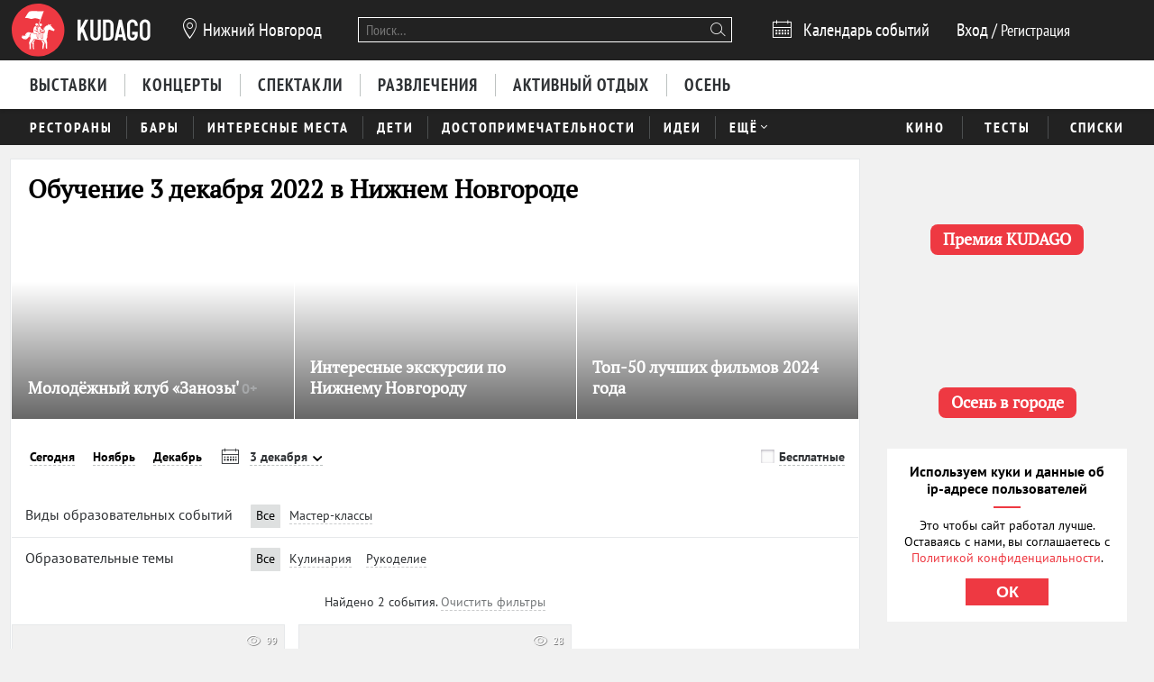

--- FILE ---
content_type: image/svg+xml
request_url: https://static.kudago.com/img/rouble-2.svg
body_size: 615
content:
<?xml version="1.0" encoding="UTF-8"?>
<svg width="17px" height="21px" viewBox="0 0 17 21" version="1.1" xmlns="http://www.w3.org/2000/svg" xmlns:xlink="http://www.w3.org/1999/xlink">
    <!-- Generator: Sketch 46.2 (44496) - http://www.bohemiancoding.com/sketch -->
    <title>rub</title>
    <desc>Created with Sketch.</desc>
    <defs></defs>
    <g id="Page-1" stroke="none" stroke-width="1" fill="none" fill-rule="evenodd">
        <g id="Mobile" transform="translate(-21.000000, -435.000000)" stroke="#1F1F1F" stroke-width="0.4" fill="#1F1F1F">
            <path d="M25.9264656,436.704447 L31.0248327,436.704447 C32.6950901,436.704447 33.9937068,437.133052 34.9215331,437.99026 C35.8502098,438.846596 36.3136977,440.040752 36.3136977,441.571855 C36.3136977,443.051456 35.8502098,444.203712 34.9215331,445.030368 C33.9937068,445.857025 32.6950901,446.269916 31.0248327,446.269916 L25.9264656,446.269916 L25.9264656,446.265552 L25.9264656,436.704447 Z M31.1141286,446.975237 C32.9961447,446.957778 34.4469895,446.478545 35.4683638,445.539281 C36.4897381,444.599145 37,443.268814 37,441.545668 C37,439.805936 36.4769815,438.446798 35.4300941,437.468253 C34.3832067,436.488836 32.9153532,436 31.0248327,436 L25.2401633,436 L25.2401633,446.265552 L22,446.265552 L22,446.920243 L25.2401633,446.920243 L25.2401633,449.757236 L22,449.757236 L22,450.411927 L25.2401633,450.411927 L25.2401633,455 L25.9264656,455 L25.9264656,450.411927 L31.3947726,450.411927 L31.3947726,449.757236 L25.9264656,449.757236 L25.9264656,446.975237 L31.1141286,446.975237 Z" id="rub"></path>
        </g>
    </g>
</svg>

--- FILE ---
content_type: image/svg+xml
request_url: https://static.kudago.com/img/arrow-left-circle.svg
body_size: 523
content:
<svg width="38" height="38" viewBox="0 0 38 38" fill="none" xmlns="http://www.w3.org/2000/svg">
<path d="M19 9.5L20.6981 11.1542L14.0719 17.8125H28.5V20.1875H14.0719L20.6981 26.8054L19 28.5L9.5 19L19 9.5Z" fill="black"/>
<path d="M19 35.625C22.2881 35.625 25.5024 34.65 28.2363 32.8232C30.9703 30.9964 33.1012 28.3999 34.3595 25.3621C35.6178 22.3243 35.947 18.9816 35.3055 15.7566C34.6641 12.5317 33.0807 9.5694 30.7556 7.24436C28.4306 4.91931 25.4683 3.33593 22.2434 2.69445C19.0184 2.05297 15.6757 2.3822 12.6379 3.64051C9.60006 4.89882 7.00359 7.02968 5.17681 9.76365C3.35003 12.4976 2.37499 15.7119 2.37499 19C2.38002 23.4077 4.13319 27.6334 7.2499 30.7501C10.3666 33.8668 14.5923 35.62 19 35.625ZM19 4.75001C21.8184 4.75001 24.5735 5.58576 26.9169 7.15157C29.2603 8.71738 31.0867 10.9429 32.1653 13.5468C33.2438 16.1506 33.526 19.0158 32.9762 21.78C32.4263 24.5443 31.0692 27.0834 29.0763 29.0763C27.0834 31.0692 24.5443 32.4264 21.78 32.9762C19.0158 33.526 16.1506 33.2438 13.5468 32.1653C10.9429 31.0867 8.71736 29.2603 7.15155 26.9169C5.58574 24.5735 4.74999 21.8184 4.74999 19C4.75439 15.222 6.25714 11.6 8.92858 8.9286C11.6 6.25715 15.222 4.75441 19 4.75001Z" fill="black"/>
</svg>


--- FILE ---
content_type: image/svg+xml
request_url: https://static.kudago.com/img/rating-star.svg
body_size: 568
content:
<svg viewBox="0 0 26 26" fill="currentColor" xmlns="http://www.w3.org/2000/svg">
<g clip-path="url(#clip0_1652_380)">
<path d="M13 21.8097L19.3048 25.6229C20.4594 26.3218 21.8723 25.2887 21.5685 23.9822L19.8973 16.8114L25.4729 11.9802C26.4908 11.0991 25.9439 9.42794 24.6069 9.32159L17.269 8.69871L14.3977 1.92293C13.8812 0.692356 12.1188 0.692356 11.6023 1.92293L8.73096 8.68351L1.39307 9.3064C0.056147 9.41275 -0.490777 11.0839 0.527109 11.9651L6.10269 16.7962L4.43153 23.967C4.12769 25.2735 5.54057 26.3066 6.69519 25.6078L13 21.8097Z" fill="#D9D9D9"/>
</g>
<defs>
<clipPath id="clip0_1652_380">
<rect width="26" height="26" fill="currentColor"/>
</clipPath>
</defs>
</svg>
